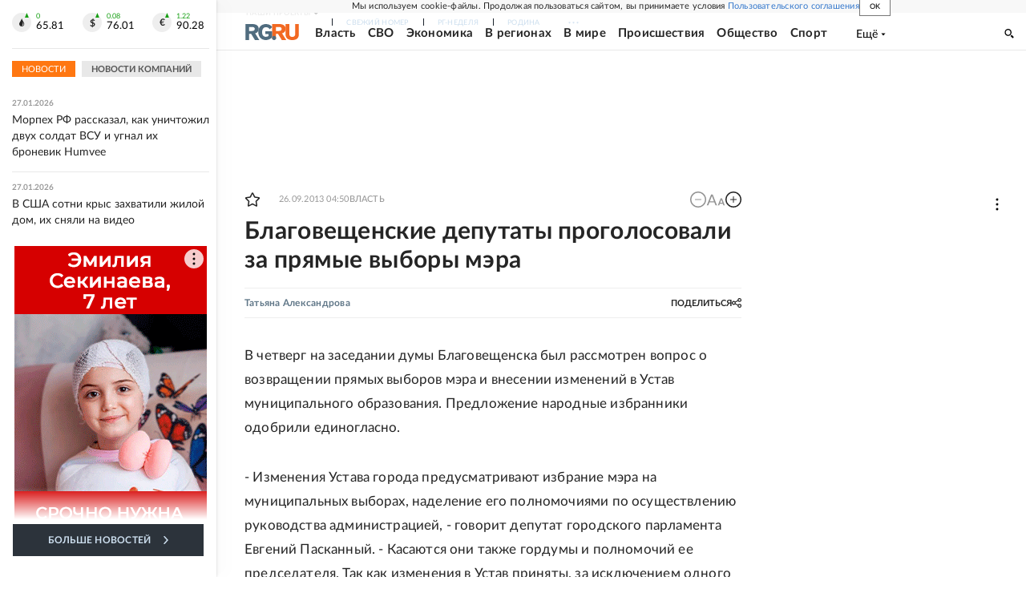

--- FILE ---
content_type: text/html
request_url: https://tns-counter.ru/nc01a**R%3Eundefined*rg_ru/ru/UTF-8/tmsec=mx3_rg_ru/249884134***
body_size: 15
content:
66FE7506697800ACG1769472172:66FE7506697800ACG1769472172